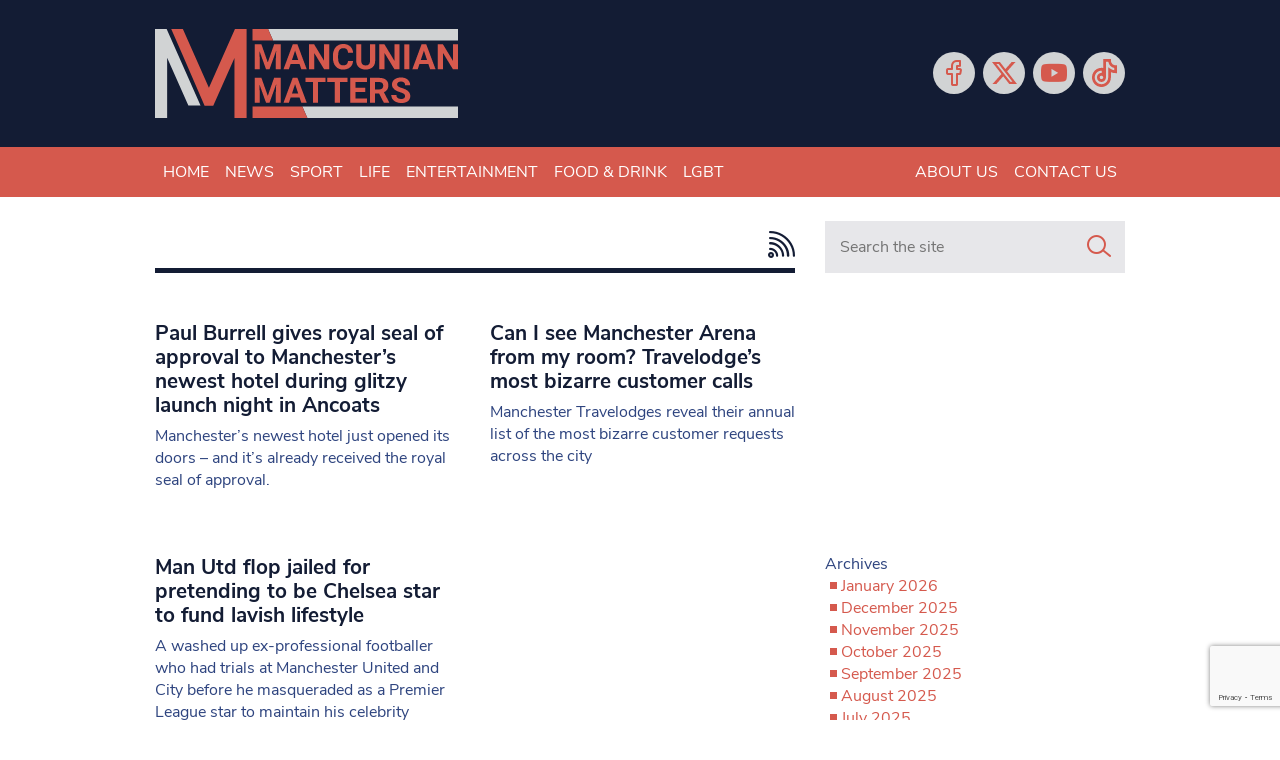

--- FILE ---
content_type: text/html; charset=utf-8
request_url: https://www.google.com/recaptcha/api2/anchor?ar=1&k=6LeHYw8aAAAAADujM4849AnAAsZQl-fSlrOiHyI1&co=aHR0cHM6Ly93d3cubWFuY3VuaWFubWF0dGVycy5jby51azo0NDM.&hl=en&v=PoyoqOPhxBO7pBk68S4YbpHZ&size=invisible&anchor-ms=20000&execute-ms=30000&cb=6pf59ery9ma7
body_size: 48821
content:
<!DOCTYPE HTML><html dir="ltr" lang="en"><head><meta http-equiv="Content-Type" content="text/html; charset=UTF-8">
<meta http-equiv="X-UA-Compatible" content="IE=edge">
<title>reCAPTCHA</title>
<style type="text/css">
/* cyrillic-ext */
@font-face {
  font-family: 'Roboto';
  font-style: normal;
  font-weight: 400;
  font-stretch: 100%;
  src: url(//fonts.gstatic.com/s/roboto/v48/KFO7CnqEu92Fr1ME7kSn66aGLdTylUAMa3GUBHMdazTgWw.woff2) format('woff2');
  unicode-range: U+0460-052F, U+1C80-1C8A, U+20B4, U+2DE0-2DFF, U+A640-A69F, U+FE2E-FE2F;
}
/* cyrillic */
@font-face {
  font-family: 'Roboto';
  font-style: normal;
  font-weight: 400;
  font-stretch: 100%;
  src: url(//fonts.gstatic.com/s/roboto/v48/KFO7CnqEu92Fr1ME7kSn66aGLdTylUAMa3iUBHMdazTgWw.woff2) format('woff2');
  unicode-range: U+0301, U+0400-045F, U+0490-0491, U+04B0-04B1, U+2116;
}
/* greek-ext */
@font-face {
  font-family: 'Roboto';
  font-style: normal;
  font-weight: 400;
  font-stretch: 100%;
  src: url(//fonts.gstatic.com/s/roboto/v48/KFO7CnqEu92Fr1ME7kSn66aGLdTylUAMa3CUBHMdazTgWw.woff2) format('woff2');
  unicode-range: U+1F00-1FFF;
}
/* greek */
@font-face {
  font-family: 'Roboto';
  font-style: normal;
  font-weight: 400;
  font-stretch: 100%;
  src: url(//fonts.gstatic.com/s/roboto/v48/KFO7CnqEu92Fr1ME7kSn66aGLdTylUAMa3-UBHMdazTgWw.woff2) format('woff2');
  unicode-range: U+0370-0377, U+037A-037F, U+0384-038A, U+038C, U+038E-03A1, U+03A3-03FF;
}
/* math */
@font-face {
  font-family: 'Roboto';
  font-style: normal;
  font-weight: 400;
  font-stretch: 100%;
  src: url(//fonts.gstatic.com/s/roboto/v48/KFO7CnqEu92Fr1ME7kSn66aGLdTylUAMawCUBHMdazTgWw.woff2) format('woff2');
  unicode-range: U+0302-0303, U+0305, U+0307-0308, U+0310, U+0312, U+0315, U+031A, U+0326-0327, U+032C, U+032F-0330, U+0332-0333, U+0338, U+033A, U+0346, U+034D, U+0391-03A1, U+03A3-03A9, U+03B1-03C9, U+03D1, U+03D5-03D6, U+03F0-03F1, U+03F4-03F5, U+2016-2017, U+2034-2038, U+203C, U+2040, U+2043, U+2047, U+2050, U+2057, U+205F, U+2070-2071, U+2074-208E, U+2090-209C, U+20D0-20DC, U+20E1, U+20E5-20EF, U+2100-2112, U+2114-2115, U+2117-2121, U+2123-214F, U+2190, U+2192, U+2194-21AE, U+21B0-21E5, U+21F1-21F2, U+21F4-2211, U+2213-2214, U+2216-22FF, U+2308-230B, U+2310, U+2319, U+231C-2321, U+2336-237A, U+237C, U+2395, U+239B-23B7, U+23D0, U+23DC-23E1, U+2474-2475, U+25AF, U+25B3, U+25B7, U+25BD, U+25C1, U+25CA, U+25CC, U+25FB, U+266D-266F, U+27C0-27FF, U+2900-2AFF, U+2B0E-2B11, U+2B30-2B4C, U+2BFE, U+3030, U+FF5B, U+FF5D, U+1D400-1D7FF, U+1EE00-1EEFF;
}
/* symbols */
@font-face {
  font-family: 'Roboto';
  font-style: normal;
  font-weight: 400;
  font-stretch: 100%;
  src: url(//fonts.gstatic.com/s/roboto/v48/KFO7CnqEu92Fr1ME7kSn66aGLdTylUAMaxKUBHMdazTgWw.woff2) format('woff2');
  unicode-range: U+0001-000C, U+000E-001F, U+007F-009F, U+20DD-20E0, U+20E2-20E4, U+2150-218F, U+2190, U+2192, U+2194-2199, U+21AF, U+21E6-21F0, U+21F3, U+2218-2219, U+2299, U+22C4-22C6, U+2300-243F, U+2440-244A, U+2460-24FF, U+25A0-27BF, U+2800-28FF, U+2921-2922, U+2981, U+29BF, U+29EB, U+2B00-2BFF, U+4DC0-4DFF, U+FFF9-FFFB, U+10140-1018E, U+10190-1019C, U+101A0, U+101D0-101FD, U+102E0-102FB, U+10E60-10E7E, U+1D2C0-1D2D3, U+1D2E0-1D37F, U+1F000-1F0FF, U+1F100-1F1AD, U+1F1E6-1F1FF, U+1F30D-1F30F, U+1F315, U+1F31C, U+1F31E, U+1F320-1F32C, U+1F336, U+1F378, U+1F37D, U+1F382, U+1F393-1F39F, U+1F3A7-1F3A8, U+1F3AC-1F3AF, U+1F3C2, U+1F3C4-1F3C6, U+1F3CA-1F3CE, U+1F3D4-1F3E0, U+1F3ED, U+1F3F1-1F3F3, U+1F3F5-1F3F7, U+1F408, U+1F415, U+1F41F, U+1F426, U+1F43F, U+1F441-1F442, U+1F444, U+1F446-1F449, U+1F44C-1F44E, U+1F453, U+1F46A, U+1F47D, U+1F4A3, U+1F4B0, U+1F4B3, U+1F4B9, U+1F4BB, U+1F4BF, U+1F4C8-1F4CB, U+1F4D6, U+1F4DA, U+1F4DF, U+1F4E3-1F4E6, U+1F4EA-1F4ED, U+1F4F7, U+1F4F9-1F4FB, U+1F4FD-1F4FE, U+1F503, U+1F507-1F50B, U+1F50D, U+1F512-1F513, U+1F53E-1F54A, U+1F54F-1F5FA, U+1F610, U+1F650-1F67F, U+1F687, U+1F68D, U+1F691, U+1F694, U+1F698, U+1F6AD, U+1F6B2, U+1F6B9-1F6BA, U+1F6BC, U+1F6C6-1F6CF, U+1F6D3-1F6D7, U+1F6E0-1F6EA, U+1F6F0-1F6F3, U+1F6F7-1F6FC, U+1F700-1F7FF, U+1F800-1F80B, U+1F810-1F847, U+1F850-1F859, U+1F860-1F887, U+1F890-1F8AD, U+1F8B0-1F8BB, U+1F8C0-1F8C1, U+1F900-1F90B, U+1F93B, U+1F946, U+1F984, U+1F996, U+1F9E9, U+1FA00-1FA6F, U+1FA70-1FA7C, U+1FA80-1FA89, U+1FA8F-1FAC6, U+1FACE-1FADC, U+1FADF-1FAE9, U+1FAF0-1FAF8, U+1FB00-1FBFF;
}
/* vietnamese */
@font-face {
  font-family: 'Roboto';
  font-style: normal;
  font-weight: 400;
  font-stretch: 100%;
  src: url(//fonts.gstatic.com/s/roboto/v48/KFO7CnqEu92Fr1ME7kSn66aGLdTylUAMa3OUBHMdazTgWw.woff2) format('woff2');
  unicode-range: U+0102-0103, U+0110-0111, U+0128-0129, U+0168-0169, U+01A0-01A1, U+01AF-01B0, U+0300-0301, U+0303-0304, U+0308-0309, U+0323, U+0329, U+1EA0-1EF9, U+20AB;
}
/* latin-ext */
@font-face {
  font-family: 'Roboto';
  font-style: normal;
  font-weight: 400;
  font-stretch: 100%;
  src: url(//fonts.gstatic.com/s/roboto/v48/KFO7CnqEu92Fr1ME7kSn66aGLdTylUAMa3KUBHMdazTgWw.woff2) format('woff2');
  unicode-range: U+0100-02BA, U+02BD-02C5, U+02C7-02CC, U+02CE-02D7, U+02DD-02FF, U+0304, U+0308, U+0329, U+1D00-1DBF, U+1E00-1E9F, U+1EF2-1EFF, U+2020, U+20A0-20AB, U+20AD-20C0, U+2113, U+2C60-2C7F, U+A720-A7FF;
}
/* latin */
@font-face {
  font-family: 'Roboto';
  font-style: normal;
  font-weight: 400;
  font-stretch: 100%;
  src: url(//fonts.gstatic.com/s/roboto/v48/KFO7CnqEu92Fr1ME7kSn66aGLdTylUAMa3yUBHMdazQ.woff2) format('woff2');
  unicode-range: U+0000-00FF, U+0131, U+0152-0153, U+02BB-02BC, U+02C6, U+02DA, U+02DC, U+0304, U+0308, U+0329, U+2000-206F, U+20AC, U+2122, U+2191, U+2193, U+2212, U+2215, U+FEFF, U+FFFD;
}
/* cyrillic-ext */
@font-face {
  font-family: 'Roboto';
  font-style: normal;
  font-weight: 500;
  font-stretch: 100%;
  src: url(//fonts.gstatic.com/s/roboto/v48/KFO7CnqEu92Fr1ME7kSn66aGLdTylUAMa3GUBHMdazTgWw.woff2) format('woff2');
  unicode-range: U+0460-052F, U+1C80-1C8A, U+20B4, U+2DE0-2DFF, U+A640-A69F, U+FE2E-FE2F;
}
/* cyrillic */
@font-face {
  font-family: 'Roboto';
  font-style: normal;
  font-weight: 500;
  font-stretch: 100%;
  src: url(//fonts.gstatic.com/s/roboto/v48/KFO7CnqEu92Fr1ME7kSn66aGLdTylUAMa3iUBHMdazTgWw.woff2) format('woff2');
  unicode-range: U+0301, U+0400-045F, U+0490-0491, U+04B0-04B1, U+2116;
}
/* greek-ext */
@font-face {
  font-family: 'Roboto';
  font-style: normal;
  font-weight: 500;
  font-stretch: 100%;
  src: url(//fonts.gstatic.com/s/roboto/v48/KFO7CnqEu92Fr1ME7kSn66aGLdTylUAMa3CUBHMdazTgWw.woff2) format('woff2');
  unicode-range: U+1F00-1FFF;
}
/* greek */
@font-face {
  font-family: 'Roboto';
  font-style: normal;
  font-weight: 500;
  font-stretch: 100%;
  src: url(//fonts.gstatic.com/s/roboto/v48/KFO7CnqEu92Fr1ME7kSn66aGLdTylUAMa3-UBHMdazTgWw.woff2) format('woff2');
  unicode-range: U+0370-0377, U+037A-037F, U+0384-038A, U+038C, U+038E-03A1, U+03A3-03FF;
}
/* math */
@font-face {
  font-family: 'Roboto';
  font-style: normal;
  font-weight: 500;
  font-stretch: 100%;
  src: url(//fonts.gstatic.com/s/roboto/v48/KFO7CnqEu92Fr1ME7kSn66aGLdTylUAMawCUBHMdazTgWw.woff2) format('woff2');
  unicode-range: U+0302-0303, U+0305, U+0307-0308, U+0310, U+0312, U+0315, U+031A, U+0326-0327, U+032C, U+032F-0330, U+0332-0333, U+0338, U+033A, U+0346, U+034D, U+0391-03A1, U+03A3-03A9, U+03B1-03C9, U+03D1, U+03D5-03D6, U+03F0-03F1, U+03F4-03F5, U+2016-2017, U+2034-2038, U+203C, U+2040, U+2043, U+2047, U+2050, U+2057, U+205F, U+2070-2071, U+2074-208E, U+2090-209C, U+20D0-20DC, U+20E1, U+20E5-20EF, U+2100-2112, U+2114-2115, U+2117-2121, U+2123-214F, U+2190, U+2192, U+2194-21AE, U+21B0-21E5, U+21F1-21F2, U+21F4-2211, U+2213-2214, U+2216-22FF, U+2308-230B, U+2310, U+2319, U+231C-2321, U+2336-237A, U+237C, U+2395, U+239B-23B7, U+23D0, U+23DC-23E1, U+2474-2475, U+25AF, U+25B3, U+25B7, U+25BD, U+25C1, U+25CA, U+25CC, U+25FB, U+266D-266F, U+27C0-27FF, U+2900-2AFF, U+2B0E-2B11, U+2B30-2B4C, U+2BFE, U+3030, U+FF5B, U+FF5D, U+1D400-1D7FF, U+1EE00-1EEFF;
}
/* symbols */
@font-face {
  font-family: 'Roboto';
  font-style: normal;
  font-weight: 500;
  font-stretch: 100%;
  src: url(//fonts.gstatic.com/s/roboto/v48/KFO7CnqEu92Fr1ME7kSn66aGLdTylUAMaxKUBHMdazTgWw.woff2) format('woff2');
  unicode-range: U+0001-000C, U+000E-001F, U+007F-009F, U+20DD-20E0, U+20E2-20E4, U+2150-218F, U+2190, U+2192, U+2194-2199, U+21AF, U+21E6-21F0, U+21F3, U+2218-2219, U+2299, U+22C4-22C6, U+2300-243F, U+2440-244A, U+2460-24FF, U+25A0-27BF, U+2800-28FF, U+2921-2922, U+2981, U+29BF, U+29EB, U+2B00-2BFF, U+4DC0-4DFF, U+FFF9-FFFB, U+10140-1018E, U+10190-1019C, U+101A0, U+101D0-101FD, U+102E0-102FB, U+10E60-10E7E, U+1D2C0-1D2D3, U+1D2E0-1D37F, U+1F000-1F0FF, U+1F100-1F1AD, U+1F1E6-1F1FF, U+1F30D-1F30F, U+1F315, U+1F31C, U+1F31E, U+1F320-1F32C, U+1F336, U+1F378, U+1F37D, U+1F382, U+1F393-1F39F, U+1F3A7-1F3A8, U+1F3AC-1F3AF, U+1F3C2, U+1F3C4-1F3C6, U+1F3CA-1F3CE, U+1F3D4-1F3E0, U+1F3ED, U+1F3F1-1F3F3, U+1F3F5-1F3F7, U+1F408, U+1F415, U+1F41F, U+1F426, U+1F43F, U+1F441-1F442, U+1F444, U+1F446-1F449, U+1F44C-1F44E, U+1F453, U+1F46A, U+1F47D, U+1F4A3, U+1F4B0, U+1F4B3, U+1F4B9, U+1F4BB, U+1F4BF, U+1F4C8-1F4CB, U+1F4D6, U+1F4DA, U+1F4DF, U+1F4E3-1F4E6, U+1F4EA-1F4ED, U+1F4F7, U+1F4F9-1F4FB, U+1F4FD-1F4FE, U+1F503, U+1F507-1F50B, U+1F50D, U+1F512-1F513, U+1F53E-1F54A, U+1F54F-1F5FA, U+1F610, U+1F650-1F67F, U+1F687, U+1F68D, U+1F691, U+1F694, U+1F698, U+1F6AD, U+1F6B2, U+1F6B9-1F6BA, U+1F6BC, U+1F6C6-1F6CF, U+1F6D3-1F6D7, U+1F6E0-1F6EA, U+1F6F0-1F6F3, U+1F6F7-1F6FC, U+1F700-1F7FF, U+1F800-1F80B, U+1F810-1F847, U+1F850-1F859, U+1F860-1F887, U+1F890-1F8AD, U+1F8B0-1F8BB, U+1F8C0-1F8C1, U+1F900-1F90B, U+1F93B, U+1F946, U+1F984, U+1F996, U+1F9E9, U+1FA00-1FA6F, U+1FA70-1FA7C, U+1FA80-1FA89, U+1FA8F-1FAC6, U+1FACE-1FADC, U+1FADF-1FAE9, U+1FAF0-1FAF8, U+1FB00-1FBFF;
}
/* vietnamese */
@font-face {
  font-family: 'Roboto';
  font-style: normal;
  font-weight: 500;
  font-stretch: 100%;
  src: url(//fonts.gstatic.com/s/roboto/v48/KFO7CnqEu92Fr1ME7kSn66aGLdTylUAMa3OUBHMdazTgWw.woff2) format('woff2');
  unicode-range: U+0102-0103, U+0110-0111, U+0128-0129, U+0168-0169, U+01A0-01A1, U+01AF-01B0, U+0300-0301, U+0303-0304, U+0308-0309, U+0323, U+0329, U+1EA0-1EF9, U+20AB;
}
/* latin-ext */
@font-face {
  font-family: 'Roboto';
  font-style: normal;
  font-weight: 500;
  font-stretch: 100%;
  src: url(//fonts.gstatic.com/s/roboto/v48/KFO7CnqEu92Fr1ME7kSn66aGLdTylUAMa3KUBHMdazTgWw.woff2) format('woff2');
  unicode-range: U+0100-02BA, U+02BD-02C5, U+02C7-02CC, U+02CE-02D7, U+02DD-02FF, U+0304, U+0308, U+0329, U+1D00-1DBF, U+1E00-1E9F, U+1EF2-1EFF, U+2020, U+20A0-20AB, U+20AD-20C0, U+2113, U+2C60-2C7F, U+A720-A7FF;
}
/* latin */
@font-face {
  font-family: 'Roboto';
  font-style: normal;
  font-weight: 500;
  font-stretch: 100%;
  src: url(//fonts.gstatic.com/s/roboto/v48/KFO7CnqEu92Fr1ME7kSn66aGLdTylUAMa3yUBHMdazQ.woff2) format('woff2');
  unicode-range: U+0000-00FF, U+0131, U+0152-0153, U+02BB-02BC, U+02C6, U+02DA, U+02DC, U+0304, U+0308, U+0329, U+2000-206F, U+20AC, U+2122, U+2191, U+2193, U+2212, U+2215, U+FEFF, U+FFFD;
}
/* cyrillic-ext */
@font-face {
  font-family: 'Roboto';
  font-style: normal;
  font-weight: 900;
  font-stretch: 100%;
  src: url(//fonts.gstatic.com/s/roboto/v48/KFO7CnqEu92Fr1ME7kSn66aGLdTylUAMa3GUBHMdazTgWw.woff2) format('woff2');
  unicode-range: U+0460-052F, U+1C80-1C8A, U+20B4, U+2DE0-2DFF, U+A640-A69F, U+FE2E-FE2F;
}
/* cyrillic */
@font-face {
  font-family: 'Roboto';
  font-style: normal;
  font-weight: 900;
  font-stretch: 100%;
  src: url(//fonts.gstatic.com/s/roboto/v48/KFO7CnqEu92Fr1ME7kSn66aGLdTylUAMa3iUBHMdazTgWw.woff2) format('woff2');
  unicode-range: U+0301, U+0400-045F, U+0490-0491, U+04B0-04B1, U+2116;
}
/* greek-ext */
@font-face {
  font-family: 'Roboto';
  font-style: normal;
  font-weight: 900;
  font-stretch: 100%;
  src: url(//fonts.gstatic.com/s/roboto/v48/KFO7CnqEu92Fr1ME7kSn66aGLdTylUAMa3CUBHMdazTgWw.woff2) format('woff2');
  unicode-range: U+1F00-1FFF;
}
/* greek */
@font-face {
  font-family: 'Roboto';
  font-style: normal;
  font-weight: 900;
  font-stretch: 100%;
  src: url(//fonts.gstatic.com/s/roboto/v48/KFO7CnqEu92Fr1ME7kSn66aGLdTylUAMa3-UBHMdazTgWw.woff2) format('woff2');
  unicode-range: U+0370-0377, U+037A-037F, U+0384-038A, U+038C, U+038E-03A1, U+03A3-03FF;
}
/* math */
@font-face {
  font-family: 'Roboto';
  font-style: normal;
  font-weight: 900;
  font-stretch: 100%;
  src: url(//fonts.gstatic.com/s/roboto/v48/KFO7CnqEu92Fr1ME7kSn66aGLdTylUAMawCUBHMdazTgWw.woff2) format('woff2');
  unicode-range: U+0302-0303, U+0305, U+0307-0308, U+0310, U+0312, U+0315, U+031A, U+0326-0327, U+032C, U+032F-0330, U+0332-0333, U+0338, U+033A, U+0346, U+034D, U+0391-03A1, U+03A3-03A9, U+03B1-03C9, U+03D1, U+03D5-03D6, U+03F0-03F1, U+03F4-03F5, U+2016-2017, U+2034-2038, U+203C, U+2040, U+2043, U+2047, U+2050, U+2057, U+205F, U+2070-2071, U+2074-208E, U+2090-209C, U+20D0-20DC, U+20E1, U+20E5-20EF, U+2100-2112, U+2114-2115, U+2117-2121, U+2123-214F, U+2190, U+2192, U+2194-21AE, U+21B0-21E5, U+21F1-21F2, U+21F4-2211, U+2213-2214, U+2216-22FF, U+2308-230B, U+2310, U+2319, U+231C-2321, U+2336-237A, U+237C, U+2395, U+239B-23B7, U+23D0, U+23DC-23E1, U+2474-2475, U+25AF, U+25B3, U+25B7, U+25BD, U+25C1, U+25CA, U+25CC, U+25FB, U+266D-266F, U+27C0-27FF, U+2900-2AFF, U+2B0E-2B11, U+2B30-2B4C, U+2BFE, U+3030, U+FF5B, U+FF5D, U+1D400-1D7FF, U+1EE00-1EEFF;
}
/* symbols */
@font-face {
  font-family: 'Roboto';
  font-style: normal;
  font-weight: 900;
  font-stretch: 100%;
  src: url(//fonts.gstatic.com/s/roboto/v48/KFO7CnqEu92Fr1ME7kSn66aGLdTylUAMaxKUBHMdazTgWw.woff2) format('woff2');
  unicode-range: U+0001-000C, U+000E-001F, U+007F-009F, U+20DD-20E0, U+20E2-20E4, U+2150-218F, U+2190, U+2192, U+2194-2199, U+21AF, U+21E6-21F0, U+21F3, U+2218-2219, U+2299, U+22C4-22C6, U+2300-243F, U+2440-244A, U+2460-24FF, U+25A0-27BF, U+2800-28FF, U+2921-2922, U+2981, U+29BF, U+29EB, U+2B00-2BFF, U+4DC0-4DFF, U+FFF9-FFFB, U+10140-1018E, U+10190-1019C, U+101A0, U+101D0-101FD, U+102E0-102FB, U+10E60-10E7E, U+1D2C0-1D2D3, U+1D2E0-1D37F, U+1F000-1F0FF, U+1F100-1F1AD, U+1F1E6-1F1FF, U+1F30D-1F30F, U+1F315, U+1F31C, U+1F31E, U+1F320-1F32C, U+1F336, U+1F378, U+1F37D, U+1F382, U+1F393-1F39F, U+1F3A7-1F3A8, U+1F3AC-1F3AF, U+1F3C2, U+1F3C4-1F3C6, U+1F3CA-1F3CE, U+1F3D4-1F3E0, U+1F3ED, U+1F3F1-1F3F3, U+1F3F5-1F3F7, U+1F408, U+1F415, U+1F41F, U+1F426, U+1F43F, U+1F441-1F442, U+1F444, U+1F446-1F449, U+1F44C-1F44E, U+1F453, U+1F46A, U+1F47D, U+1F4A3, U+1F4B0, U+1F4B3, U+1F4B9, U+1F4BB, U+1F4BF, U+1F4C8-1F4CB, U+1F4D6, U+1F4DA, U+1F4DF, U+1F4E3-1F4E6, U+1F4EA-1F4ED, U+1F4F7, U+1F4F9-1F4FB, U+1F4FD-1F4FE, U+1F503, U+1F507-1F50B, U+1F50D, U+1F512-1F513, U+1F53E-1F54A, U+1F54F-1F5FA, U+1F610, U+1F650-1F67F, U+1F687, U+1F68D, U+1F691, U+1F694, U+1F698, U+1F6AD, U+1F6B2, U+1F6B9-1F6BA, U+1F6BC, U+1F6C6-1F6CF, U+1F6D3-1F6D7, U+1F6E0-1F6EA, U+1F6F0-1F6F3, U+1F6F7-1F6FC, U+1F700-1F7FF, U+1F800-1F80B, U+1F810-1F847, U+1F850-1F859, U+1F860-1F887, U+1F890-1F8AD, U+1F8B0-1F8BB, U+1F8C0-1F8C1, U+1F900-1F90B, U+1F93B, U+1F946, U+1F984, U+1F996, U+1F9E9, U+1FA00-1FA6F, U+1FA70-1FA7C, U+1FA80-1FA89, U+1FA8F-1FAC6, U+1FACE-1FADC, U+1FADF-1FAE9, U+1FAF0-1FAF8, U+1FB00-1FBFF;
}
/* vietnamese */
@font-face {
  font-family: 'Roboto';
  font-style: normal;
  font-weight: 900;
  font-stretch: 100%;
  src: url(//fonts.gstatic.com/s/roboto/v48/KFO7CnqEu92Fr1ME7kSn66aGLdTylUAMa3OUBHMdazTgWw.woff2) format('woff2');
  unicode-range: U+0102-0103, U+0110-0111, U+0128-0129, U+0168-0169, U+01A0-01A1, U+01AF-01B0, U+0300-0301, U+0303-0304, U+0308-0309, U+0323, U+0329, U+1EA0-1EF9, U+20AB;
}
/* latin-ext */
@font-face {
  font-family: 'Roboto';
  font-style: normal;
  font-weight: 900;
  font-stretch: 100%;
  src: url(//fonts.gstatic.com/s/roboto/v48/KFO7CnqEu92Fr1ME7kSn66aGLdTylUAMa3KUBHMdazTgWw.woff2) format('woff2');
  unicode-range: U+0100-02BA, U+02BD-02C5, U+02C7-02CC, U+02CE-02D7, U+02DD-02FF, U+0304, U+0308, U+0329, U+1D00-1DBF, U+1E00-1E9F, U+1EF2-1EFF, U+2020, U+20A0-20AB, U+20AD-20C0, U+2113, U+2C60-2C7F, U+A720-A7FF;
}
/* latin */
@font-face {
  font-family: 'Roboto';
  font-style: normal;
  font-weight: 900;
  font-stretch: 100%;
  src: url(//fonts.gstatic.com/s/roboto/v48/KFO7CnqEu92Fr1ME7kSn66aGLdTylUAMa3yUBHMdazQ.woff2) format('woff2');
  unicode-range: U+0000-00FF, U+0131, U+0152-0153, U+02BB-02BC, U+02C6, U+02DA, U+02DC, U+0304, U+0308, U+0329, U+2000-206F, U+20AC, U+2122, U+2191, U+2193, U+2212, U+2215, U+FEFF, U+FFFD;
}

</style>
<link rel="stylesheet" type="text/css" href="https://www.gstatic.com/recaptcha/releases/PoyoqOPhxBO7pBk68S4YbpHZ/styles__ltr.css">
<script nonce="Gin6KbVcn5EzVDLZWGrbMQ" type="text/javascript">window['__recaptcha_api'] = 'https://www.google.com/recaptcha/api2/';</script>
<script type="text/javascript" src="https://www.gstatic.com/recaptcha/releases/PoyoqOPhxBO7pBk68S4YbpHZ/recaptcha__en.js" nonce="Gin6KbVcn5EzVDLZWGrbMQ">
      
    </script></head>
<body><div id="rc-anchor-alert" class="rc-anchor-alert"></div>
<input type="hidden" id="recaptcha-token" value="[base64]">
<script type="text/javascript" nonce="Gin6KbVcn5EzVDLZWGrbMQ">
      recaptcha.anchor.Main.init("[\x22ainput\x22,[\x22bgdata\x22,\x22\x22,\[base64]/[base64]/[base64]/[base64]/[base64]/UltsKytdPUU6KEU8MjA0OD9SW2wrK109RT4+NnwxOTI6KChFJjY0NTEyKT09NTUyOTYmJk0rMTxjLmxlbmd0aCYmKGMuY2hhckNvZGVBdChNKzEpJjY0NTEyKT09NTYzMjA/[base64]/[base64]/[base64]/[base64]/[base64]/[base64]/[base64]\x22,\[base64]\\u003d\x22,\x22GsKQw7hTw4nCu8OAwq0fA8OzwqETC8K4wqrDocKCw7bCpg5BwoDCpggsG8KJE8K/WcKqw7N4wqwvw6dFVFfCm8O8E33Cq8K4MF1Qw5bDkjw6UjTCiMOiw54dwroNARR/RsOKwqjDmEbDgMOcZsK3SMKGC8Oecm7CrMOTw5/DqSICw7zDv8KJwrnDpyxTwozCi8K/[base64]/w6fDhR7CoMKmSsKdwovDncOOw6wMGgRNw61nD8KzwqrCrmTCucKUw6MzwqvCnsK6w6/CnTlKwqrDiDxJMcOXKQhZwofDl8Otw5bDrylTcsOiO8OZw4tPTsONO2RawoUSd8Ofw5R1w6YBw7vCmVAhw73DvcKmw47CkcOVKF8gKcO/GxnDk1fDhAl+wqrCo8Knwo7DpCDDhMKBHR3DisKIwo/CqsO6SSHClFHCqUMFwqvDscK/PsKHecK/w59RwqXDuMOzwq8ww4XCs8KPw4bCtSLDsXd+UsO/[base64]/Ci2PDhcOlFVFQwr/CtUMCOMKjacOtwoLCtMOvw4DDpnfCssKTZX4yw7jDvknCqmzDnmjDu8KEwqM1woTCq8O5wr1ZXzZTCsOxXlcHwq7CkRF5UiFhSMObWcOuwp/DtgYtwpHDlzh6w6rDqcO3wptVwqfCtnTCi07CjMK3QcKsAcOPw7oDwrxrwqXCqMODe1BTZyPChcK7w55Cw53CoTgtw7F2GsKGwrDDuMKiAMK1wqLDp8K/w4M1w5ZqNFthwpEVHg/[base64]/Co1LCksOWRMKiw4rCo2Flwosxw5xDwo7CvMKQw5BwTAnDqRzDoCXCq8OQasKgwq44w5jDj8OpCT7CqUbCrVTDl3/CrMOdX8K+QsKJQ2fDlMK9w6fCrMO/a8KAw6XDkMO2V8K2MsKdIMOzwoFtT8KcKsOSw5jCp8KtwqQcwoBtwpojw54yw5nDjMKiw7jCr8OKHTo0NVN6WHpCwrMYw4/Dn8OFw47CqVLChsOiahgVwrJuPRV/w4d7YHPDkmzCgiA0wrxUw5IowqNxw6NAwo7DuTFUScO4w5XDtwRPwojDljfDksKceMOnw6PDusKlwp3DpsObw4PDkz7Cr3tWw5rCoktYPcOCw6B6wpLChCTCl8KCY8KiwpPDkMO2DsKnwqJ/FznDm8OQCRJpIGVTJ3whGXLDqsOtYy4/w61JwpkaPTZTwoHDmcOxDXxAWsK7MRVoUxcnRcKzUMOmAMKXLMKXwrsZw7JuwpYMw7Qxw7MRZCw1RmBewrNMICXDt8KRw619wobCoy/DrjjDmMOkw7DCgi3CssOnZsKDw6l3wrnCgE0HDBAkIMK5MF4yHsOFW8OlaRvCtSXDjsKrHggdw5UIwqwAw6XDp8KTdCdIWcKVwrbCkCTCo3rCtcKNwqfDhm9FTHU0wp1pw5XCph/ChB3CtzREw7HCvnDCqgvCtyPDn8K+w5R6wqUDBk7DnMO0w5M/w6B8TMKTw7vCusOqwojCvXV4wrPCscO9OcOAwrXCjMKGwq18wo3CgsKcw6wPwqPCkMO5w6FBw5/CuXUIw7DClcKXw6xCw5wSw64VLcOucCHDkGvDtsKuwocbwpTDpsO3U2PCg8K/wrPCiWhIO8KYw7JRwrbCpMKAfMK2PxXDgDDCri7Dm3k5PcKsZk7CvsKjwohIwrIzacOZwoTCvC3DvsOPFEbCl1I8CsKlUcKWPSbCqw7CsHLDqFtuYMK5wobDqnhoIXlfcjt/ZEdDw6ZbKibDs1zDkcKnw5vCp041RWfDiRgKMXPCuMOFw6YLW8Knb1YswrpxSH5Xw5XDtMOsw4bCnS8hwq5WcB82wopcw4HCrgF8wq5hAMKOwq/CkMOnw6YUw5dHAsOUwoDDgcKNA8OmwrjDhXfDrB7CocOvwrXDvzsZHShywq3DvivDi8KKJRzCgg1lw4PDlx/CjCEyw4p/wqPDsMOVwrBVwqHCjCLDrcO9wo4cGSUgwp8WBMKpw7LCmVXDiGPChz7Cm8OEw4FXwqLDssKTwqvCuxd9RMOkwqfDtMKHwrk2F2rDl8OBwrEzX8KKw5rCqsOIw4/[base64]/[base64]/w4vDrsOOwo5bw6IIewbDmFPCu3PCuB7DtMOnw7ksC8K6wqtee8OLGMOrA8Kbw7nChcK5w6d7w7xJw4TDpzwrw5YHwrTDlmlUesOtQsOxw6zDkMOidi09w63DoBNPUT9qEQTDgcK9d8K0QiNtUsOLeMOcwp3DocOmwpXDlMKxPDbCtsO0U8Kyw7/DuMOHJnTDl0pxw7PDpsKEGnXCucOpw5nChn/DicK7KsOKeMOeVMKyw4vCr8OlDMOKwqdjw75jOcOyw4ZTwrALT0k1wrNBwpfCicOew6hdwqrClcOjwp1Yw6bDn3PDqsOrwrLCtztKQsKRwqXDkmBJw5JOfcO3w6EVMMKtDndGw7cfOMO4ExUcw7k2w6FxwoMDdxp1DxbDu8OxWR/CrT1xw77Dh8K1w6vDtFzDlGnCg8Klw6EMw5/[base64]/w5DDh8O1AkJpwolaw4wFw6fDvcKKwqsXwoUEwpXDpMKdJMOsZ8KzBsKywprDssO0wp4GdsKtAHgowprCsMKiUgZlPX44VFpcwqfCkVcxRFg9TmzDvDfDkgzClmgRwq/DkCo3w4nDiwvCt8OGw5w+SRIxNsO8JmHDn8KWwpQ/[base64]/CgsOuwp06w4LDt8KXLzcpw69gwqPDn8KoayR2XcKlFHNswoI7wpDDvw4+IMOSwr00K0oCW11oYXUow5hieMO9AMKvWhLCmMOYcE/DvkfDp8KkT8OVNV8bZMOuw5pIYcOXVSbDm8O9EsKFw59cwpsIAj3DlsO/TsKaYVPCoMKZw7kDw6Egw4PCgMONw4lYdh4TaMKIwrQfG8O7w4IOwpRGw4l9AcKYA3DCosKECcKldsOEIhLCucOFwrbCusOmZgtIw6LDrXseGQ/CnFHDkysHwrfDoirCiVVzWlfCq21/wrXDs8OFw4bDiCgvw5fDrMOVw6jCty0JDcKuwqsWwr5iLMOJMgXCp8OzIMK8F0XCjcKKwoERwr4KOsKlwqbCigYcw5jDrMOSDivCqBQew4pCw7bDpcOiw5kuwp3Dil4Pwpobw4cRakPCiMO6KcOVO8OvLMKWc8KpA05/bhtqTXXCh8ODw5DCr1hfwr9lwpDCosOedMKfwqjCriUZwqBwS1/DlCLDiFgYw7IgcgPDnisYwpFVw7dIQ8KiOU5ow4RwfsO2Fxl7wq1ZwrbCoHYbwqNhwqdrwp7Dsw95JitAJsKBYcKIEMKRc2wOU8OFwoHCtMO8w5AlMMKiAsOCw7XDmsORAMOMw7jDunldIcKWRGowf8O3wotpVFfDv8KowpNrTHd/w75lR8OkwqBRS8O0woPDslsgQXwMw6oTw4gSHWlrSMKAX8KdIkzDmsOAwpLDsUlWDsKNc1IJwqfDqcKxNcO+VcKEwoJDwprCuhlDwpgEaW3Djkosw6gjFUXCicOfYW11Yl/[base64]/CnsKqwrfDjkbDsFnDs39MQcOMb8OEwq9pw5rDiyDCqsO9dsOrw70DcxkFw5Epwpx/[base64]/[base64]/[base64]/CpMKLQjYzwocGTBPCiF7DgVYMCcOSal/Cs1vCh8KWwo/[base64]/DuMKRw6vCrW8rwobCmF8REH3CjXPDlnLCvcOeHj7CjcKQMCEwwqTCi8Ozwp4ySsKgw6Bzw5w4w75rSxhLMMK0w7JKw5/CoUHDgcOJMB7DoG7CjsOGwpljW2RSaQrCs8O7L8KpQ8KTCMOKwoVNw6bDn8OQMMKNwpVeQsO/IlzDsGFZwqzCu8Oww4ctw6TDvMKEwrVdJsKYScOKTsKjacO+FB3CgAJEwqJ/wqXDjXx4wrfCt8KXw73DnT00ecOww7cEEWwJw4t/[base64]/w51/wqd2w7fDm8KhHMK5wolFbjQVS8KLw6dnVQQaLkMJw5bDtsKOTcOtYsO/VBzCgzvCncOuLsKEc2kkw7PDkMOSWsO+wpYVDsKbL0DCssObw7vCoT7Cpjp1w5HCiMO0wrU+PEt4aMONOgfCgULCqWEgw47DhsOhw7TCoB3DoRECFR9YG8KJwq0cQ8OYw41Two1VNMKCwpXDg8O6w5cxw5TCvgdJLTTCqsOow7FpU8K4w5/DlcKMw6rDhyIxwop/Vyo+YlEPw4BUwqZTw5R8OMKXTMK6w7rDoBsaCcOwwpjDsMODPk5Rw4DCulLDjEzDlh3DvcK/XBFlFcOYVsOxw6xBw7nDg1jCgcO+w5zCvsO6w78pe05qcMOxWA/Cj8OHHyFjw5EIwrPDt8O7wqDCt8OFwrHChDZ3w4nCgMK/w5Z+w67DhghawpbDisKEwpdawroQL8KrQMO7wqvDtR1JRzYkw4zCg8Okw4TDr1PDhgrDoXXCrWvDmhHDgUhZw6kmcATCgMKGw6zCicKEwptGFWzCt8OHw6LDp0AMeMOIw4PDpw5/[base64]/[base64]/w4UbwrcDBMOgNhvDr8K/YcKaw5vDhsKKW002V8KgwqbDpld0wq/Cqx3ChMOUEsOmCRHDqj/Dpi/ChMOldXrDrBFowoVxCRlMesOBwrhGE8Ogw5fChkHCsyzDrcKlw7bDlQ9Tw7DCvARpZ8KCwoHDtDPDnn8uw4TDiW9wworCt8K5SMOSQsKqw5/CjXBlUS7Dp2R9wpJpOyXCtBIMwo/DkMK/fkc/woIBwp4owrgOw6xhc8OLRsOXw7Bxwo0OaVDDskUtIsOlw7bCkDNdwqAtwofDuMK6GcKpN8OPBU4iw4onwoTCucK3I8OFAlpmeMO4EiLDp3zDtmXCtcKYbcODw5oZPcOYw7TCqHYCwrnCisOXccKGwrbCkAvDlnx0wrtjw74Owrp/wpEFwqJAVMKVFcKmw5XDoMK6fcO0MRfDviUNUMOWwqnCqcOfw71JS8OaGcO0wqjDocOmamdHwrTCiFbDnsOZKcOPwo3Cqz7DrzcxScO4CHMVC8KZw6dvw5lHwr/CjcOoaQhiw6jCgHbDpcK8dGdNw7rCqWDCvMOdwqPDllvCpxsbIk/DhG4QJ8KywpnCoTjDhcOdHArCmh5PJW0OVsO5HWvCpsK/w41gw50rwrtJOsKIw6bDssOqwr3Cr1rCu0Q6fcKpOsOUTlLCi8ONRXgoasOTUmJMQxHDicOUwoHDrHTDicK4wrIKw4Y9woggwotlQVbCisOXFsKbEcOyJcKuW8K/wqIgw5ZFXRYrdGdpw7TDjBjDjEoZwoXCnMO3SgUiJy7Dk8KuGBNQM8K+IhnDrcKFBSYJwqdPwpXCvMOeCGXCvzTDk8KywqfCgsKLFTzCrWzCvk3CtsO8GFzDq18hAxbCkBQvw4zCosOJVwvCoR4Dw5jDi8Kgw5zCjcO/[base64]/DhnoiNsKQJcK5EsKzD0ELNcKcMMKIw6Ihw6rCsxtoKgjDtBYTBMKuEVZRIFMmPk0vWQ/Cn2vDi27DsiI9wr4tw7ZGGMKsIF5uIsKPw5LCmMKOw5LCsHR9w78aQsOtZsODS0rChn13w4l6CkTDjQDCmcOUw7zCu1dyEg3DnTYfX8OywrZFFxRmcUlfTm9vCnHCmVLCp8KsTBXDgAzCkTzCsFvCpizDgzjChC/[base64]/[base64]/w4JoHcOjw49Cwr1ZXRsxw7E/[base64]/[base64]/NTQTIiLDr8KKw6xDwoIyFMKSw7IEFWFeI0PDhRJuw4rCsMKQw5PCo0UBw716TAjCj8KdB2Ryw7HCgsKESyphDX/CscOow5Uvw6fDnsKlDz81wqlBTsODTcK6TCrCsypVw5BUw6zDu8KcFcOdcTtPw7XCsklTw6LCosOUwp/[base64]/w7YEw5/[base64]/ChcOYIcOSIhLDpMOkdsOjDMOlZnPDhxHDuMOQXFMZQMORXMKcwrfDqEDDvXIEwrfDicOfXsOkw53CnFHDkMODw7nDt8OEIcOswo7DhhpMwrcxBsKFw7LDrSRHWHXDhCVNw5TCgcK8ZMOgw5HDnsKgK8K6w6ZoTcOvbsOmHsK7CzAtwpdjw6x/woRLw4bDqUlJwqsURz3Cj3A4w53Ch8OsHV9DcURfYRDDssOiwovDgDhZw4MeK0lWEHghwoAdeAEwO09WOn/CpW1hw7/DjHPCl8KXw6vCikRJGFQAw5fDjlvCjsOVw6Qew6VTw4XCjMKvwpEnC17CmcKTw5EuwpZ2w7nCu8KEwpTCmWRJZmMtw4hGSGkZcXDDo8OvwqsrQzJVVXENwpvCjVDDhWrDtRrChgPCtMKuSxcUwo/[base64]/DvTdLw4HCoMOeAwFuwpoCw70fLzrDkHtlFMO1wrlawpHDkQlFw5ZDX8OtUMKzwqTCocOFwr7DvVcmwrN3woPCssO1wpDDlW/Dm8OoOsKAwo7ChiZnC00cECnCr8KFwrhtw5x8wo0mLsKhBcKyw4zDiC3ClEItw4xVM0PDt8KJw69oaVhRCcKRwooLfcKIE397w5BBwotnNAvCvMOjw7nDrMOqGwp3w77Dr8Kkw4/CvBTDvzfDkmHCvcKQw75ww7xnw7fDmSbCqAovwolzUBLDnsKQFz7DpsO2FyfCtsKXWMK8Rk/DqcKIwqPDnmcTAcKnwpXCuR9qw7sfw7vCkyodw7xvai9ALsOFw4wDwoNmw6sNUGlvw6Vtw4YddDsXMcOOwrfDqWx/[base64]/DrsKcesOrw7XCvsKHw61pNgbDi8KgwrfCr8OTfX3DnER9wqTDiwEEw63Co1/Cu1dZWUZXRsOSGHtcRlDDgX3CqMOewoDCj8OeLWXCiFbCojE3SzbCrsOrw61Hw79Rwql7wowqbz7CoH3DisO4e8KOJ8K/RRU4wpXCjn0OwofCiHDCv8OlbcOjfiHCpMOOwrLDjMKiw7ALw6nCosOAwqTCuF5KwppQZl/[base64]/Cs8OcasKiw4BZY8OswpMlw41lwp3DlsKEwqg0PiLDpMOsMjEFw5DCuCVQG8O0TQ7Dv1RgQBPCpMOeSXTCrMKcw5tvw7TDvcOfNsOHUBvDssO2FFoqMHAff8OuYWYZw7ojHMO8wqHDlAs9CzHDrh/CvjwwecKSwpFqIkIsVTzCpsOqw6s6dsOxScO+SUdTw5h3w67CqTjCvsKrw5HDu8K1w4LDmRguwq/CkW82woXCq8KLU8KVwpTCk8OEZgjDj8KpSMK6DMKdwo9aL8OiMGLDmcKGBQzDoMO+wrDDgMOXOcK/wovCl23ClMKBcMKmwrsxLSbDnsOoFMOrwrE/wqNEw6wrNMK0TWNcwqJzw4MqO8KQw7nCkkcqfcOuRAZbwr/DjcOYw501w7kiwqYZwobDrsKtbcO8FMK5woB7wrvCgFbCsMOeNkBOSMOtP8OlSUtUaUvCusOoZMKUw6p2McKywrVAwqAPwqpnbsOWwobCgMOQwrhQI8KEf8O6VhXDmsO/wqjDnMKaw6HCnllrPcKQworCnkgxw4zDgcOPIMOhw6TDhMOASXJrw6DCjiJTwqXCjcKwYXwWS8OkRz/[base64]/Dljx0UAbDqHDDqivChjRQwppwOsKJw7l9FsKKT8KrHcOWwpZhChPDicK4w6BXJMOfwqxewr3CgAp/w7fCuCpaUUZFFR7CnsOgwrViwqfDpsOLw79Aw4bCqGwWw5cpYsKrPMO7d8K9wrjCqsKqMhrCo2cfwr0LwoQdw4UWw59BaMOxw7nCu2dxLsOyWj7Dt8Ksd2XDt307YArDq3DDk07Dj8ODwplYwpULKC/DhBMuwojCuMKYw5lLbsKaWTDDiWTDosOww4AdLcOMw6J+eMOxwqvCv8Oxw47Dv8KwwqFRw4kmacOKwpITwrvCvzZZQMO/w4XCvRtSwpTCrMOaHg1kw6BHwrDCucOzwqwSJMKlwr8dwqXCsMOXCsKeH8Krw5MXXAvCq8Otwo9lIgzDsl3Crzszw4fCrUoqw5HCnMOoBcKADz8Uwp/DocK2A0PDisKIGk/DqWPDrzTDpQMpQ8OuB8KDasOew4xDw51Owr7DncKzwqrCuCjCq8Okwr0xw7nDnl/DlXxQLA8uGmfCr8KbwqxYHsOhwq1/wpUjwrstcMK/[base64]/wpQXw5LClSEVCg1Dw6vCjyUFw5XDkMKyBMO4w413AsOnL8K9w5YEw6HDiMO6wojDmzvClQXDtyHDmwzCmMKbTEvDscKaw7psYlrDozHCm27DqD/DiR8nwoXCtsKjBgQdwoMKw5DDjcOQwo0pUMK6a8KLwpkQw5p1BcKYwr7DjsKsw71YdsOqYjnCtCzCkcKXUE/[base64]/w78IwrPCvivCuxMIw7zDmMKhUcOjPMOgw5d/w7BNdcOYATMCw44fIC/DmcOww5F2EcO/wr7ChFsSAsOEwqDDjcOgw7vDgA0fV8KSKcKBwqUgY3gUw5tCwqXDisKywqsbVT/CmhjDjcKdw71ywrVdw7nCryNYWMOSYw5ewp/Dj03CvsOcw6NTwojCv8OVf3J5fMKfwpjDgsK9FcOjw5Ndw4IRw6lLGMOow4/CvMKMw4zDmMO+w7oeBMOvbDrCpiQxwqQdw6dKHcKPKSFjLQTCq8K0dSt9JUt0woQCwoTCgRnCknNdwq4iFcO7X8KuwrNeSMO6MloFwr3CtMKGWsOYwr/Djk1bIcKIw4DDlcOWRXXDmsOOWsKDw7/DmsKce8OcTMOkwpTDs0oPw5VCwrzDrnhnXsK0YRNAw7/CnCzCvsOnW8OXfsOhw4rCvsO0RMKxwoXDmcOYwpdBVn4Uwo/CssKfw7VGTsOWdMKlwrkCYsKTwp0Qw73DvcOMTcOIwrDDiMK1DDrDqhrDpMKCw4TCjMKtL3NWN8OLdsO9wrY/wok+EEUfCitqwr3CiFHCo8K4cQnDgV7CmUMqfF7DtAgxXsKEM8OLG0TCkXPDkcK+wqtXwpYhJjbCnsKdw4QbAlDCgC7DnXA9FMO7w4LDvBAZw5HCv8OiAlgpw7XCusORW3PCgTEAw4VZKMKKUMKcwpHDg3/DiMKEwpzCicKHwqVadsOGwrDCnDc6wprDqMKddnTDgjA2RXzCr13DssOZw6pqNAjDm17DqsOPwrg/wpzDtWTCiX8wwrfDv33Dh8OAFwE+R0HCtQHDtcOAwqDClcKTZVPCq1fDnsK7UMOCw7zDgQdIw5ROMMKia1RXKsK4wot8wq/DqDxEM8KJXRwJwoHCrcO/wp3DssO3wrvCmcKRwq4jAsKNw5BowrDCiMOTOxsPw5DDpMKCwqTCuMKeXsKIw7ZMBHtOw70/wqJ4IWpyw4IlEsKNwqU/Nx3DvyNnRWXCscKqw4vDhMOOw51BMR3CnQTCsDHDuMOYMzPCsA3CoMK+w7dMw7TDt8KgecKxwpMTJRB0wqnDmcKrajhcfMOCZ8ObeFfCh8KKw4J9VsKgCRUHw7fCpcOQSMOcw4DDhX/Cim0TbjQPf1bDlsKhwonCl3EDRMOLBMOVwr/DisOpcMOGw5QofcO/wrM3w54Wwq/CvMO6E8KdwrjCnMOuDsOrwozDnsOmw4rCqRHDrQw5w7UROMOcw4fCuMKISsKGw6vDncOmDxo2w43DiMOzMMO0ZcKswqNQFMOdK8ONwosbQMOFBzhMw4XCr8OZJBlKIcKVwpDDtDZYejLCpMOxRMKQTl5RfjfDkMO0NxtNPWY5LcKVZnHDusO4TMK/OsOywr7CpsO8ZQ/Cp05rw4HDuMOzwqnDkcO3RRTCqX/[base64]/DgEtHwqDCnwMjZMKGw71hZsOgPwshCGVNV8OPw5PDgcOlwqfDscKgRcKFHmMnKMKwZ25Mwp7DjsOPwp3Cm8O3w6gcwqpCLsOGwrPDuy/Ds0omw5RVw4FzwoXCuGABChZ0woNcw47ClsKbd3spdsOgw5oMG2l6wpl/w4AWE3wQwr/CiXvDgUkWbMKoZRDCusOmEWF8LRnDkMOVwrjCi1MheMOfw5fChBRRDVDDhQjDunE+w41mIsKEwonChsKUBSkbw4zCtC3CuBd9wp0Pw6XCqWo+bQAQwpLDgMKzJ8KgFmTClQvDusO7wprDmG4YUMKuSi/DvyLDrcObwp5MfiDCm8KpZTQWITnDisOgwqNow5HCl8OVw6rCr8OUwpLCpDTCkFwzBSV9w7PCvMOmPTPDmMOxwphowoTDosOrwobClcOUw5rClsOFwo/CmcKpOMOTScK1wr7CjVtmw6nClAUbfMOfIjU/NcOYwplPwplkw5HCocORbEFQwokAUMOGwopsw7LCinnCo2HDtkkUw5bDm1ksw4sLFlbCslHCpMO6EsOcXR4cd8K3Q8O7MAnDgkrCv8ONWjHDscOJwojDvTlZAcOGNsOdw6oBJMOcw4/Cjk4ow6rDh8KdY2bDs0/[base64]/CpsK8w4M1Zl3DmsKxw5bDuUbCkgTDsFYSAcOSc8OIwoDCiMOAwq/Dtg7DvMOAQ8KeKBjDnsKgw5UKY2bChEPDs8K1eFZGw6Z/w7Z0w6xPw7HCo8O/[base64]/DkVw5wrXDqxPCnn1+wqDDhMK3CTTDnEXCi8O9K2bDn3DCq8OcL8ORQsKQwonDpsKewp0ww5PCscKXXGDCtDLCrXnClVFFw4fDmGgtRmgVKcOof8Kqw4vDscOZPsOMwpVFdsOkwqPCg8KTw6/DjcOjwp/ChBDDnw/CskE8NQ3DuGjCqhLCpsKmNMO1IhEDFVPChMOOKHDDrcOAw47DksOkXiMOwqHDlhbDr8O/w4NFw6NpE8K7IsOjXcKNPjHDuWLCgcOuHGJcw6d7woNQwoDDgns8Yg0TMcOuw4ltZDDCn8K8SsKlBcK/w6xPw6HDlCPCgEnCpw7DssKsA8KsKXo4GB9iXcK5EsOiPcKiPS49w5/CrFfDhcO+QMKjwrvCkMOBwpNGaMKMwoPCnSbCisKpwo3CnBZ5wrtyw6rChsKZw7TCkifDtyU+wrnChcKOw4AkwrHDrC8cwpjCv2kWNMKxb8Oiw7dJwqpbwpTCmsKJBwNHw5ppw5/[base64]/CoSUTw7DDrH/CmBnCusOyckJ9wpjDvzHDvxnCm8KkZzMxXcKVw7xQLA7DlMK9w5bCnMKPYsOrwposaigWdgHCrQrCncO9McKxc2nCvHNfccKGwpM3wrZ+wqPCjcOUwpbCmMOCXcOafyfDnMOFworCvXhJwrYqbsKJw6JNdMOlKFzDkn/CsmwlJcK6emDDr8Otwr/CjxvCoj3CtcK0GGRpwoXDgyrCgWHDsThbL8KJZcOnJ1nDscKZwqLDucKsSSHCnHcaKcORCcOpwpRkw6/ChcOeb8K1wrHCngXChC3CrDUnVsKoeC0Iw7HDhl8MRcKlwr7CpXLCrgcww70pwrglDWfCkGLDnxXDrinDnXPDjx/ClsKqw5IAw6ZEw6vCg2NKwoZawrjCt2bCnMKcw4jDk8OSYMO3wqVgCRF2w63CusOww6Qaw53CmcKQGSHDgA/DqnLCh8K/T8OPw412w4hUw6N1w6E/wpglw7DDucOxasOYworCn8Kya8KQFMKtF8KCVsKkw6TDlVosw4wIw4c+wqHDhFnDoWPCmVfCm2HDsl3CnA47IEkPwonDvkzDoMOpUig2L17Cs8KiT37DmxnDu03CnsKdw4DCqcKIDHrCl01gwoFhw6NtwoE9wqpRb8KnNGtOWkzDucKsw4RDw7gJVMOsw65NwqXDpF/CuMKzbsKaw6TCnMKREcKPwrzCh8O/XMO+acKOw6fDvsOAwqw8w500wo7DuXdkwoHCghXCscKgwr1TwpHCgcOMTkLCh8OsFCjDgHTCvsKrCAbCpsOWw7jDt3E3wrBOw59ZC8KrC3YLYSgqw6R8wqTDlh4aTcKLPMKwaMO4wrrDo8KKDDzCpMOcT8KWIcOowpchw61cwpjClsOBwqxKwqrCmcONwrwTwpfDvk/[base64]/DqsKhw4oZwq8Bw5TDm8K0BsKYacONBmnCgjLCtMK6OF4mTEoNw7F+Nj3DscKIV8Oswp3Do1jDjsKcw4bDs8OXwprDgyPCh8O0dVHDicKzwqPDrsKlw6/Dn8OeEDLCrWvDocOLw43Di8O3QsKjw53DsWROIgIrS8Ord0Z7E8OrRcOaC0d9wo/CrsO+T8KufkIiwr7Ds1cSwqEcHMO2wqrDv2kjw4E3FMKjw53CosOFw47CrsOLAsKacStMKQfDgsOuw7g2wqhyUn8Sw6PCrlDDlMKow4/CgsOBworCocOWwr0gV8OcWCzCkWjDnMObwqBGJMKgZ2LCrjXDiMOzw6HDjsKdcRLCpcKpCw3CjnA1WsOuw6nDicKKw4kCH0NMLm/CrcKew6oSRMO+A1vDicO4XWjCp8KqwqN2SMOaQMO3YcOdOcKBwqEcwqzDoSFYwq1Zw7TCgg4bwoXCmFwxwpzCvXcdAMO0wqZaw6LCjWXCjHJKwqPCjsOgw7bCgsK7w7tGOUJIWV/ChhNXS8KZfH7DisKzWSsyS8OKwqMTJXgmUcOUw6zDrj7DksOmUcORUMO6PcO4w756ZC00e3k9Th1Bwp/DgX19JANaw6l+w7UGwp3Dtxt4EwpkBTjDhcKJw48FDygCb8KRwqLCvWHDhMK6OTHDvnl9TgpJwqjDvS8UwoNkRUXDusKkw4LCpB/DnR/[base64]/wrTCqVvDmWHDiB4VVj8OQyxiUsKswpJtwot+DzcBw7bCgQ9Aw6/[base64]/woQ0VgzCmzUsw4fCkiLCpEB4wqvDkBzDoX1rw6PDoGMtw7IXwqzDoSvCsH4fw6bCmEJPDXFLU3fDpAY/OsOKU3/Cp8OMScO0wqF7V8KdwpTCgMKaw4TCkBvCplw/PiE6OioSw4TDmBN9ejTCtV5QwqbCvsOWw4hMTsORwrHDlh1zH8KyGBHCkXrChFkgwpfChsK5aj9vw7zDoxjClMOCO8Ktw7oWwp4dw5dfTsO/BMKqw7nDssKIHB93w43DmsKWw7kNUMO7w6TCkTDDm8Ozw4wpw6bDjcK9wrzCvcKTw63Dn8KEw4lVw6LDjMOvdVUvT8KhwrLDkcOsw48TBTgww7lzQkHDoz3DqsOJwovDsMKGfcKeZiDDsmQrwrMFw6RBwovClTHDjcO8Zm/[base64]/Cl0HDijkVwp4+woxzZcKwwrZJw6YywqhGWMOFSGMRJwvCtXDCpGg1VQcRZTDDncK2w78Rw4bDqcOew7Vxw7TCssKfAVxawrrCoFfCskx4LMO1J8KDw4fCjMKswpHDrcKgTw/[base64]/[base64]/NwRyw4hkesKmfm/DtsOwwqrClD9zRMK3cys8wqwzw7PCj8OEKMKEXcOPwqJAw4/[base64]/DpFw8woPDrsOAw4PCvhlHw6jDt8KyXMKLVx9cZB/Cu3kNPcKXwqLDvn0fN0BlBQvCj1bDlCgKwowyIUHDuBbCv3AfGMK/[base64]/DocKPOsOtw6DCrkozO8OVw6LCviZqH8Osw6Y8w5JQw6XDlQHDqR4zTsKCw7l9wrMdwqwUPcKybWfChcKzw54tHcO2O8KVdBjDvcKkcgYOw4Fiw6XCvMKRBRzCi8OnHsOzTMKcPsOuVMKRa8OHwpfCh1Z8w4pPJMOUPsO7wrwCw7F3IcKhfsKIJsOTAMKEwrw/HXHDq37CrsOQw7rCt8OjeMO6w6PDo8K8wqRac8K6LsORwrMgwrx6w4NWwrVnwobDrcOqw5TDqktgdMKiK8K4w7NXwrbCp8O6w7AeRj99wr/[base64]/CgMKMaUhywp/[base64]/[base64]/Ch0TCq8KwMW/[base64]/AjFtwoHDsSHDpXsFBsOGSHDDh8KiEknCicKCbcKzw5U9HxzCnBR8KxrChjNCwrNcwqHDvVAow4I7HsKRWw0BG8O6wpdTwrpPCSFGBsKsw4k5bsOuZ8KlZMKrYC/CmMK+w7Qlw7XCjcOZw6vCtMKDaBrDs8KfEMOSFsKeKyzDkgLDiMOCw5bCosOsw7Zbw73Dn8KZw5/DocOqQCE1DsKPwo0Xw7jCr1onc0nDsRABdMOdwpvCqsOmw7VqXMK8ZsO0VsK0w57Cvy5qJ8O5w5vDkkTCgMKRRCpzwobDr0RyFcOsTx3Ct8K5w4oqw5F9wpXDmxQTw63DuMOaw6HDlndgwr/[base64]/Do3PDjnPDhcOBwpdPa0QvQXwkwpBlw5wjwrQXw7dQFUMjP3fCl1RgwqZjwqsww7XCncKHwrfDjy7CqMOlNjPDhy/DncONwoV+woIkQDLDmsK0GQckSEJhLg/DhUE1w6LDj8ObGsOAfMKSegsLw640wonDh8OywrlTEcOBwqdbe8OAw5o+w6ImGxwCw7rCn8OqwonCmsKhU8OLw5kOwpHCoMKtwq9fwplGwpjDp0lOMBjDssOHRMKPw5RrcMO/[base64]/CmUQBBsKIPwPDtAsmw6nCvnQdQMOIw6/[base64]/DnMOXw6rDjS3CkCTDisOGwoJ3wqjCs8OdaUlHRMKRw4bDh1LDlifClQfDrMKxMQ0cN0MAHHxHw7s8w4FUwqfCtsKQwod0w7zDr0LCi2DDnjYqNcKZEhBKH8KlOsKIwqDDtcKzYlBSw5nDosOLwpxcw6/DuMKlVzjDscKEdA/Dv2k5w7g9SsK0fVdBw718wq4EwrXDqxzChAxQw4/DocK2w4t5WMOfwojDi8KWwqHCpkrCriN3UBTCvMO9YQY2wqJmwpBSwq3DuAlBZsKESH0ZdFzCocKSwrPDvHZGwqgvI0A9ATlDw5hTCDodw7VPw60xcQVmwpPDv8O/w4fCgsKxw5Y3GsOSw7jCv8KnKUDDkUXCo8KXAsOoY8KWw5vClMKgBRhNS3nCrXgYSMOuU8KURkoHaDZMwop3w7jDlMKSQGUqSsKRw7fDnsOiGMKnwoHDuMOXR13DmGBSw7AmOQpiw5x4w5HDocKDK8OlcB0WNsKpwoAqOAZpRz/Ck8KCw744w7bDoj7CmxVJe1dEwqZ3w7PDpMKlwqRuwpLCoTPDs8O/c8OvwqnCi8OMRgTDoDbDosOtwqsSbBAfw68hwr1Two7CulDDigInD8OPcSBwwqvCrDDCmsOaHcKmC8O/K8K8w47CgcKtw71nMShyw4/DnsOfw6rDiMK8w5wvYcKyVMOfw7YnwojDtWPCmcK7w7rCjnjDiF14CyXDnMK+w7Yhw7HDrUfCpMOXVMKTDcKawrvDpMOvw44mwrnCtB/Dq8K+w6LCsTPCh8K5DsOKLsOAVErCgsORYsKSOExYw7BGw6fDrw7DoMOIw4YTwo9Tfy5yw4fDmMKrw7rDjMKmw4fDs8Kew6wiwo19PMKPa8O6w73Cr8Kxw7zDlMKTwqwow7/[base64]/DgWXCnDXCn8OreMKTMRBIwrLCpsKBw5XCgDc4wrrCvcKnw45qDMOJAcKoAMKbSFIpd8KbwpjCh2t6PcOYTXhpbg7CrjXDl8KLJyh2wrzDvCdKwrBbZTbDtQd5w4nDpA7CrWUtZF1Ew7HCuFkldsO6wroRwp/DpyEnw7zCoAwgasOWAMKZBcOvV8KAdWjCsR9Rw4nCiTHDtChsZ8OPw5YQwpTDqMORRsO3Cn3DtcK1S8O+TcK/w4bDqcKpFBN8fcOXw7DCvnzDiSI3woQtaMKmwp7CtsOAJgkMWcKfw6XDvFFMXMKlw6TClADDk8K/w5AiSllWwpXDq13CisKSw4ICwoLDlMKGwrfDsxtaRULDgcOMNMOZwonCtcKqwqQuw4vCtMK6NnjDsMKoezjCu8KraCHCgyjCr8O+fQ/[base64]/w645w4VoSSHCpsOSw5XChMK2w4onw47Dl8OowrpuwpMKccOuCsOHSsKGNcOUwrrCvcO1w7bDisKfCF8lIglWwrnDisKEUFPCl2A7FcOmFcKow6fCocKsBcOUfMKZwo/DuMOAwqPDicOROCBPw7YXwoscLsOeKMONe8Ouw6RVMMK/I0/CrF/DuMKKwqgGcUPCoDLDhcK9ZsOid8O5D8OBw61bXcK0MCBndm3DhTnDvsKbw6MjFnbDp2U0TiU5DzM+ZsOFwprCnsOfaMOFcxQbG0/CjsOHS8OpE8Kxwo8GQsKvwoxiGMKmw4QVLwktLHciVl48VMORPVbDtWPDtQk2w4xQwofClsOTPkg/w7BDYMK9worCt8Kew6jDk8O5wqrDoMOlPcKuwqEywqHCgHLDqcK5M8OYRcOtfgDDuXsSw7MoTsKYwo3Dh0taw7g5b8K8KTrDqsOow6Zjw7TCgnIuw7/[base64]/CiAnDqyzDl8Kcw7IYwqrCtXJFOAdzw67Dr13CiSNbOkweFcOETcKpcinDnMOBIDcefTnCjFLDlsO1wrsOwqrDl8O/wpslw6Rzw47Cjh7DmMKuZnbCuX/CkUcQw4XDjsK9w7lFWsK/w5LCqVU+wr3ClsKDwpxNw7/DsGBnGMKWXjrDtcKTJ8Ozw5Y/[base64]/Lj1ZwrHCvz0JIizDr8OedcObw41hw5vCu8OlU8O7w6PDtsKIRCTDhMKWbMOqwqTDklRPw45pwo/CtcOuVkQXw5jDkzMOwobDnnTCnj8hF1rDvcKHw7jCr2pbwpLDssOKCEtjwrHDjgYvw6/CmlVcwqLCu8KOdsOCw69yw4h0bMOpM0rDucKuXcKvVxLDnCB7E1UqCVTDsBVrPSrCs8OII1Biw6hrw6FWXE0PQcOgwp7CixfDgcOSYRzChMOyK3E2wpZJwqdKS8K1acOkwpIewpnDq8O4w5kdw7hNwrApPhvDrHLCsMKoJUlsw5/CjTbCnsKzwoMICMOlw47CtzsJY8KYLXnDucOGT8Oyw6okw7VZw5B3w6UiMMOfXQM7wqd2w6XCkcOfbFEyw4fCmE44HcKzw7XChsOdw5Y0YGPDlMKEfsKhFSbDhizDtkjCt8KFCCfDgQTDsBfDusKOwqnClkMQLlE/cTc0ecK+O8Krw5rCoDrDp0UXwprCoWBfYXnDnhnCjMO+wqnChTUnf8Ojw68Aw4t0w7zDlsKGw6g5fMOrOjMpwpt5w5zCn8KEfAgOIyERw6d6wqYjwqjCpmnCi8K2wqIwZsKwwo/CgUPCvE3DqcKuGxfCqC9hKW/[base64]/YsKgw5LDiC4sGyzDrng7woJDwoDDscKkbcK9C8KxCsOewrbDvcOOwpJ0w4cXw63CoEjCuB4LWnp9woAzw73Ckg9fbmU8cA1/[base64]/DsCLDp8OaLsOSCVJpwrfCrGjCh8KSwqXDgcKcYMOMwq/[base64]/[base64]\x22],null,[\x22conf\x22,null,\x226LeHYw8aAAAAADujM4849AnAAsZQl-fSlrOiHyI1\x22,0,null,null,null,0,[21,125,63,73,95,87,41,43,42,83,102,105,109,121],[1017145,565],0,null,null,null,null,0,null,0,null,700,1,null,0,\[base64]/76lBhnEnQkZnOKMAhmv8xEZ\x22,0,0,null,null,1,null,0,1,null,null,null,0],\x22https://www.mancunianmatters.co.uk:443\x22,null,[3,1,1],null,null,null,1,3600,[\x22https://www.google.com/intl/en/policies/privacy/\x22,\x22https://www.google.com/intl/en/policies/terms/\x22],\x22Oy1cx1m2iPNE78f8m8TxxfduVJSHTsIKIq2hwqx2sHc\\u003d\x22,1,0,null,1,1768964182173,0,0,[123,77,19,104],null,[170,194,69,110,62],\x22RC-PbWTO8jUUzEZHw\x22,null,null,null,null,null,\x220dAFcWeA7hZD82WI-fPheCGyo5m5TBv5qel0D54N-g58kYzt_XAsQthdwRdmvHXnfVirTt4KUD3iIcoq7gT4dBpslixhxUtwTjCw\x22,1769046982036]");
    </script></body></html>

--- FILE ---
content_type: text/html; charset=utf-8
request_url: https://www.google.com/recaptcha/api2/aframe
body_size: -249
content:
<!DOCTYPE HTML><html><head><meta http-equiv="content-type" content="text/html; charset=UTF-8"></head><body><script nonce="vG70NmxtJemD4Ax_tTWAmA">/** Anti-fraud and anti-abuse applications only. See google.com/recaptcha */ try{var clients={'sodar':'https://pagead2.googlesyndication.com/pagead/sodar?'};window.addEventListener("message",function(a){try{if(a.source===window.parent){var b=JSON.parse(a.data);var c=clients[b['id']];if(c){var d=document.createElement('img');d.src=c+b['params']+'&rc='+(localStorage.getItem("rc::a")?sessionStorage.getItem("rc::b"):"");window.document.body.appendChild(d);sessionStorage.setItem("rc::e",parseInt(sessionStorage.getItem("rc::e")||0)+1);localStorage.setItem("rc::h",'1768960600368');}}}catch(b){}});window.parent.postMessage("_grecaptcha_ready", "*");}catch(b){}</script></body></html>